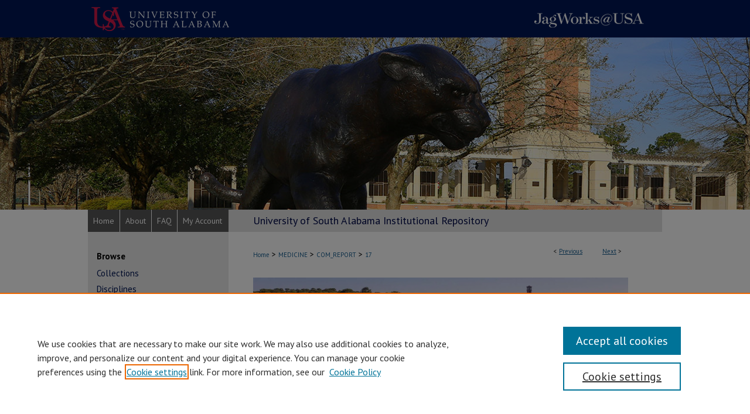

--- FILE ---
content_type: text/html; charset=UTF-8
request_url: https://jagworks.southalabama.edu/com_report/17/
body_size: 9584
content:

<!DOCTYPE html>
<html lang="en">
<head><!-- inj yui3-seed: --><script type='text/javascript' src='//cdnjs.cloudflare.com/ajax/libs/yui/3.6.0/yui/yui-min.js'></script><script type='text/javascript' src='//ajax.googleapis.com/ajax/libs/jquery/1.10.2/jquery.min.js'></script><!-- Adobe Analytics --><script type='text/javascript' src='https://assets.adobedtm.com/4a848ae9611a/d0e96722185b/launch-d525bb0064d8.min.js'></script><script type='text/javascript' src=/assets/nr_browser_production.js></script>

<!-- def.1 -->
<meta charset="utf-8">
<meta name="viewport" content="width=device-width">
<title>
"University of South Alabama College of Medicine Annual Report for 2009" by College of Medicine
 </title>


<!-- FILE article_meta-tags.inc --><!-- FILE: /srv/sequoia/main/data/assets/site/article_meta-tags.inc -->
<meta itemprop="name" content="University of South Alabama College of Medicine Annual Report for 2009-2010">
<meta property="og:title" content="University of South Alabama College of Medicine Annual Report for 2009-2010">
<meta name="twitter:title" content="University of South Alabama College of Medicine Annual Report for 2009-2010">
<meta property="article:author" content="College of Medicine">
<meta name="author" content="College of Medicine">
<meta name="robots" content="noodp, noydir">
<meta name="description" content="The Annual Report of the USA College of Medicine highlights the achievements of faculty, students, residents, and staff in teaching, research, patient care, and community service during the 2009-2010 academic year.">
<meta itemprop="description" content="The Annual Report of the USA College of Medicine highlights the achievements of faculty, students, residents, and staff in teaching, research, patient care, and community service during the 2009-2010 academic year.">
<meta name="twitter:description" content="The Annual Report of the USA College of Medicine highlights the achievements of faculty, students, residents, and staff in teaching, research, patient care, and community service during the 2009-2010 academic year.">
<meta property="og:description" content="The Annual Report of the USA College of Medicine highlights the achievements of faculty, students, residents, and staff in teaching, research, patient care, and community service during the 2009-2010 academic year.">
<meta name="keywords" content="USA College of Medicine, 2009 Annual Report">
<meta itemprop="image" content="https://jagworks.southalabama.edu/com_report/1016/preview.jpg">
<meta name="twitter:image:src" content="https://jagworks.southalabama.edu/com_report/1016/preview.jpg">
<meta property="og:image" content="https://jagworks.southalabama.edu/com_report/1016/preview.jpg">
<meta property="og:image:alt" content="Cover image for University of South Alabama College of Medicine Annual Report for 2009-2010">
<meta name="bepress_citation_author" content="Medicine, College of">
<meta name="bepress_citation_author_institution" content="University of South Alabama">
<meta name="bepress_citation_title" content="University of South Alabama College of Medicine Annual Report for 2009-2010">
<meta name="bepress_citation_date" content="2009">
<!-- FILE: /srv/sequoia/main/data/assets/site/ir_download_link.inc -->
<!-- FILE: /srv/sequoia/main/data/assets/site/article_meta-tags.inc (cont) -->
<meta name="bepress_citation_pdf_url" content="https://jagworks.southalabama.edu/cgi/viewcontent.cgi?article=1016&amp;context=com_report">
<meta name="bepress_citation_abstract_html_url" content="https://jagworks.southalabama.edu/com_report/17">
<meta name="bepress_citation_online_date" content="2023/7/17">
<meta name="viewport" content="width=device-width">
<!-- Additional Twitter data -->
<meta name="twitter:card" content="summary">
<!-- Additional Open Graph data -->
<meta property="og:type" content="article">
<meta property="og:url" content="https://jagworks.southalabama.edu/com_report/17">
<meta property="og:site_name" content="JagWorks@USA">


<!-- Amplitude -->
<script type="text/javascript">
(function(e,t){var n=e.amplitude||{_q:[],_iq:{}};var r=t.createElement("script")
;r.type="text/javascript";r.async=true
;r.src="https://cdn.amplitude.com/libs/amplitude-4.5.2-min.gz.js"
;r.integrity="5ceGNbvkytO+PTI82JRl6GwJjVCw6k79kP4le5L5/m0Zny1P7taAF6YVvC4z4Pgj"
;r.onload=function(){if(e.amplitude.runQueuedFunctions){
e.amplitude.runQueuedFunctions()}else{
console.log("[Amplitude] Error: could not load SDK")}}
;var i=t.getElementsByTagName("script")[0];i.parentNode.insertBefore(r,i)
;function s(e,t){e.prototype[t]=function(){
this._q.push([t].concat(Array.prototype.slice.call(arguments,0)));return this}}
var o=function(){this._q=[];return this}
;var a=["add","append","clearAll","prepend","set","setOnce","unset"]
;for(var u=0;u<a.length;u++){s(o,a[u])}n.Identify=o;var c=function(){this._q=[]
;return this}
;var l=["setProductId","setQuantity","setPrice","setRevenueType","setEventProperties"]
;for(var p=0;p<l.length;p++){s(c,l[p])}n.Revenue=c
;var d=["init","logEvent","logRevenue","setUserId","setUserProperties","setOptOut","setVersionName","setDomain","setDeviceId","setGlobalUserProperties","identify","clearUserProperties","setGroup","logRevenueV2","regenerateDeviceId","groupIdentify","logEventWithTimestamp","logEventWithGroups","setSessionId","resetSessionId"]
;function v(e){function t(t){e[t]=function(){
e._q.push([t].concat(Array.prototype.slice.call(arguments,0)))}}
for(var n=0;n<d.length;n++){t(d[n])}}v(n);n.getInstance=function(e){
e=(!e||e.length===0?"$default_instance":e).toLowerCase()
;if(!n._iq.hasOwnProperty(e)){n._iq[e]={_q:[]};v(n._iq[e])}return n._iq[e]}
;e.amplitude=n})(window,document);

amplitude.getInstance().init("1d890e80ea7a0ccc43c2b06438458f50");
</script>

<!-- FILE: article_meta-tags.inc (cont) -->
<meta name="bepress_is_article_cover_page" content="1">


<!-- sh.1 -->
<link rel="stylesheet" href="/ir-style.css" type="text/css" media="screen">
<link rel="stylesheet" href="/ir-custom.css" type="text/css" media="screen">
<link rel="stylesheet" href="../ir-custom.css" type="text/css" media="screen">
<link rel="stylesheet" href="/assets/styles/ir-book.css" type="text/css" media="screen">
<link rel="stylesheet" href="/ir-local.css" type="text/css" media="screen">
<link rel="stylesheet" href="../ir-local.css" type="text/css" media="screen">
<link rel="stylesheet" href="/ir-print.css" type="text/css" media="print">
<link type="text/css" rel="stylesheet" href="/assets/floatbox/floatbox.css">
<link rel="alternate" type="application/rss+xml" title="Site Feed" href="/recent.rss">
<link rel="shortcut icon" href="/favicon.ico" type="image/x-icon">
<!--[if IE]>
<link rel="stylesheet" href="/ir-ie.css" type="text/css" media="screen">
<![endif]-->

<!-- JS -->
<script type="text/javascript" src="/assets/scripts/yui-init.pack.js"></script>
<script type="text/javascript" src="/assets/scripts/GalleryControlYUI.pack.js"></script>
<script type="text/javascript" src="/assets/scripts/BackMonitorYUI.pack.js"></script>
<script type="text/javascript" src="/assets/scripts/gallery-init.pack.js"></script>
<script type="text/javascript" src="/assets/footnoteLinks.js"></script>

<!-- end sh.1 -->




<script type="text/javascript">var pageData = {"page":{"environment":"prod","productName":"bpdg","language":"en","name":"ir_book:article","businessUnit":"els:rp:st"},"visitor":{}};</script>

</head>
<body id="geo-series">
<!-- FILE /srv/sequoia/main/data/jagworks.southalabama.edu/assets/header.pregen --><!-- FILE: /srv/sequoia/main/data/assets/site/mobile_nav.inc --><!--[if !IE]>-->
<script src="/assets/scripts/dc-mobile/dc-responsive-nav.js"></script>

<header id="mobile-nav" class="nav-down device-fixed-height" style="visibility: hidden;">
  
  
  <nav class="nav-collapse">
    <ul>
      <li class="menu-item active device-fixed-width"><a href="https://jagworks.southalabama.edu" title="Home" data-scroll >Home</a></li>
      <li class="menu-item device-fixed-width"><a href="https://jagworks.southalabama.edu/do/search/advanced/" title="Search" data-scroll ><i class="icon-search"></i> Search</a></li>
      <li class="menu-item device-fixed-width"><a href="https://jagworks.southalabama.edu/communities.html" title="Browse" data-scroll >Browse Collections</a></li>
      <li class="menu-item device-fixed-width"><a href="/cgi/myaccount.cgi?context=com_report" title="My Account" data-scroll >My Account</a></li>
      <li class="menu-item device-fixed-width"><a href="https://jagworks.southalabama.edu/about.html" title="About" data-scroll >About</a></li>
      <li class="menu-item device-fixed-width"><a href="https://network.bepress.com" title="Digital Commons Network" data-scroll ><img width="16" height="16" alt="DC Network" style="vertical-align:top;" src="/assets/md5images/8e240588cf8cd3a028768d4294acd7d3.png"> Digital Commons Network™</a></li>
    </ul>
  </nav>
</header>

<script src="/assets/scripts/dc-mobile/dc-mobile-nav.js"></script>
<!--<![endif]-->
<!-- FILE: /srv/sequoia/main/data/jagworks.southalabama.edu/assets/header.pregen (cont) -->



<div id="southalabama">
	<div id="container">
		<a href="#main" class="skiplink" accesskey="2" >Skip to main content</a>

					
			<div id="header">
				<a href="https://jagworks.southalabama.edu" id="banner_link" title="JagWorks@USA" >
					<img id="banner_image" alt="JagWorks@USA" width='980' height='358' src="/assets/md5images/f8237aec8a0a4e3511827ce9c5ba92e5.png">
				</a>	
				
					<a href="https://www.southalabama.edu/" id="logo_link" title="University of South Alabama" >
						<img id="logo_image" alt="University of South Alabama" width='267' height='64' src="/assets/md5images/8f6d28db45236cab2c1a9bd469afadda.png">
					</a>	
				
			</div>
					
			<div id="navigation">
				<!-- FILE: /srv/sequoia/main/data/jagworks.southalabama.edu/assets/ir_navigation.inc -->
<div id="tabs"><ul><li id="tabone"><a href="https://jagworks.southalabama.edu" title="Home" ><span>Home</span></a></li><li id="tabtwo"><a href="https://jagworks.southalabama.edu/about.html" title="About" ><span>About</span></a></li><li id="tabthree"><a href="https://jagworks.southalabama.edu/faq.html" title="FAQ" ><span>FAQ</span></a></li><li id="tabfour"><a href="https://jagworks.southalabama.edu/cgi/myaccount.cgi?context=com_report" title="My Account" ><span>My Account</span></a></li></ul></div>
<div id="nav-tagline">
	University of South Alabama Institutional Repository
</div>



<!-- FILE: /srv/sequoia/main/data/jagworks.southalabama.edu/assets/header.pregen (cont) -->
			</div>
		

		<div id="wrapper">
			<div id="content">
				<div id="main" class="text">



<div id="ir-book" class="left">

<script type="text/javascript" src="/assets/floatbox/floatbox.js"></script>  
<!-- FILE: /srv/sequoia/main/data/assets/site/article_pager.inc -->

<div id="breadcrumb"><ul id="pager">

                
                 
<li>&lt; <a href="https://jagworks.southalabama.edu/com_report/18" class="ignore" >Previous</a></li>
        
        
        

                
                 
<li><a href="https://jagworks.southalabama.edu/com_report/16" class="ignore" >Next</a> &gt;</li>
        
        
        
<li>&nbsp;</li></ul><div class="crumbs"><!-- FILE: /srv/sequoia/main/data/assets/site/ir_breadcrumb.inc -->

<div class="crumbs" role="navigation" aria-label="Breadcrumb">
	<p>
	
	
			<a href="https://jagworks.southalabama.edu" class="ignore" >Home</a>
	
	
	
	
	
	
	
	
	
	
	 <span aria-hidden="true">&gt;</span> 
		<a href="https://jagworks.southalabama.edu/medicine" class="ignore" >MEDICINE</a>
	
	
	
	
	
	
	 <span aria-hidden="true">&gt;</span> 
		<a href="https://jagworks.southalabama.edu/com_report" class="ignore" >COM_REPORT</a>
	
	
	
	
	
	 <span aria-hidden="true">&gt;</span> 
		<a href="https://jagworks.southalabama.edu/com_report/17" class="ignore" aria-current="page" >17</a>
	
	
	
	</p>
</div>


<!-- FILE: /srv/sequoia/main/data/assets/site/article_pager.inc (cont) --></div>
</div>
<!-- FILE: /srv/sequoia/main/data/assets/site/ir_book/article/index.html (cont) -->
<!-- FILE: /srv/sequoia/main/data/assets/site/ir_book/article/article_info.inc --><!-- FILE: /srv/sequoia/main/data/assets/site/openurl.inc -->

























<!-- FILE: /srv/sequoia/main/data/assets/site/ir_book/article/article_info.inc (cont) -->
<!-- FILE: /srv/sequoia/main/data/assets/site/ir_download_link.inc -->









	
	
	
    
    
    
	
		
		
		
	
	
	
	
	
	

<!-- FILE: /srv/sequoia/main/data/assets/site/ir_book/article/article_info.inc (cont) -->
<!-- FILE: /srv/sequoia/main/data/assets/site/ir_book/article/ir_article_header.inc -->


<div id="series-header">
<!-- FILE: /srv/sequoia/main/data/assets/site/ir_book/ir_series_logo.inc -->



 






	
	
	
	
	
	
		
			<div id="community-logo">
				
				
					
					
						<img alt="Frederick P. Whiddon College of Medicine" style="height:auto;width:640px;" class="ignore" width='1648' height='500' src="../../assets/md5images/e425b0858c9f4626bc6db240ea38d602.png">
					
				
			</div>
		
	
<!-- FILE: /srv/sequoia/main/data/assets/site/ir_book/article/ir_article_header.inc (cont) --><h2 id="series-title"><a href="https://jagworks.southalabama.edu/com_report" >COM Annual Reports</a></h2></div>
<div style="clear: both">&nbsp;</div>

<div id="sub">
<div id="alpha">
<div id="mbl-cover">
	
		<a id="cover" href="https://jagworks.southalabama.edu/cgi/viewcontent.cgi?article=1016&amp;context=com_report" title="COM Annual Reports: University of South Alabama College of Medicine Annual Report for 2009-2010" target="_blank" >
			<img src="https://jagworks.southalabama.edu/com_report/1016/thumbnail.jpg" alt="University of South Alabama College of Medicine Annual Report for 2009-2010" class="cover">
		</a>
	
	
</div><!-- FILE: /srv/sequoia/main/data/assets/site/ir_book/article/article_info.inc (cont) --><div id='title' class='element'>
<h1><a href='https://jagworks.southalabama.edu/cgi/viewcontent.cgi?article=1016&amp;context=com_report'>University of South Alabama College of Medicine Annual Report for 2009-2010</a></h1>
</div>
<div class='clear'></div>
<div id='authors' class='element'>
<h2 class='visually-hidden'>Authors</h2>
<p class="author"><a href='https://jagworks.southalabama.edu/do/search/?q=author%3A%22College%20of%20Medicine%22&start=0&context=22031178'><strong>College of Medicine</strong>, <em>University of South Alabama</em></a><br />
</p></div>
<div class='clear'></div>
<div id='file_list' class='element'>
<h2 class="field-heading visually-hidden">Files</h2>
<div id="file-list">
    <div id="full-text">
        <a class="btn" id="alpha-pdf" href="https://jagworks.southalabama.edu/cgi/viewcontent.cgi?article=1016&amp;context=com_report" title="PDF (6.3&nbsp;MB) opens in new window" target="_blank"><i class="icon-download-alt"></i> Download</a>

        <p>2022-2023 College of Medicine Annual Report Full Text <span class='size'>(6.3&nbsp;MB)</span></p>
    </div><!-- full-text -->
<div class="files">
    <p><a class="btn btn-small" href="https://jagworks.southalabama.edu/cgi/viewcontent.cgi?filename=0&amp;article=1016&amp;context=com_report&amp;type=additional" title="Download Admissions 2009-2010.pdf">Download</a>
     Admissions 2009-2010.pdf <span class="size">(127&nbsp;KB)</span></p>
    <p><a class="btn btn-small" href="https://jagworks.southalabama.edu/cgi/viewcontent.cgi?filename=1&amp;article=1016&amp;context=com_report&amp;type=additional" title="Download Biochemistry and Molecular Biology 2009-2010.pdf">Download</a>
     Biochemistry and Molecular Biology 2009-2010.pdf <span class="size">(212&nbsp;KB)</span></p>
    <p><a class="btn btn-small" href="https://jagworks.southalabama.edu/cgi/viewcontent.cgi?filename=2&amp;article=1016&amp;context=com_report&amp;type=additional" title="Download Biomedical Library 2009-2010.pdf">Download</a>
     Biomedical Library 2009-2010.pdf <span class="size">(182&nbsp;KB)</span></p>
    <p><a class="btn btn-small" href="https://jagworks.southalabama.edu/cgi/viewcontent.cgi?filename=3&amp;article=1016&amp;context=com_report&amp;type=additional" title="Download Cell Biology and Neurosurgery 2009-2010.pdf">Download</a>
     Cell Biology and Neurosurgery 2009-2010.pdf <span class="size">(204&nbsp;KB)</span></p>
    <p><a class="btn btn-small" href="https://jagworks.southalabama.edu/cgi/viewcontent.cgi?filename=4&amp;article=1016&amp;context=com_report&amp;type=additional" title="Download Comparative Medicine 2009-2010.pdf">Download</a>
     Comparative Medicine 2009-2010.pdf <span class="size">(78&nbsp;KB)</span></p>
    <p><a class="btn btn-small" href="https://jagworks.southalabama.edu/cgi/viewcontent.cgi?filename=5&amp;article=1016&amp;context=com_report&amp;type=additional" title="Download Comprehensive Sickle Cell Center 2009-2010.pdf">Download</a>
     Comprehensive Sickle Cell Center 2009-2010.pdf <span class="size">(129&nbsp;KB)</span></p>
    <p><a class="btn btn-small" href="https://jagworks.southalabama.edu/cgi/viewcontent.cgi?filename=6&amp;article=1016&amp;context=com_report&amp;type=additional" title="Download Development and Alumni Relations 2009-2010.pdf">Download</a>
     Development and Alumni Relations 2009-2010.pdf <span class="size">(76&nbsp;KB)</span></p>
    <p><a class="btn btn-small" href="https://jagworks.southalabama.edu/cgi/viewcontent.cgi?filename=7&amp;article=1016&amp;context=com_report&amp;type=additional" title="Download Emergency Medicine 2009-2010.pdf">Download</a>
     Emergency Medicine 2009-2010.pdf <span class="size">(142&nbsp;KB)</span></p>
    <p><a class="btn btn-small" href="https://jagworks.southalabama.edu/cgi/viewcontent.cgi?filename=8&amp;article=1016&amp;context=com_report&amp;type=additional" title="Download Extramural Support 2009-2010.pdf">Download</a>
     Extramural Support 2009-2010.pdf <span class="size">(490&nbsp;KB)</span></p>
    <p><a class="btn btn-small" href="https://jagworks.southalabama.edu/cgi/viewcontent.cgi?filename=9&amp;article=1016&amp;context=com_report&amp;type=additional" title="Download Family Medicine 2009-2010.pdf">Download</a>
     Family Medicine 2009-2010.pdf <span class="size">(76&nbsp;KB)</span></p>
    <p><a class="btn btn-small" href="https://jagworks.southalabama.edu/cgi/viewcontent.cgi?filename=10&amp;article=1016&amp;context=com_report&amp;type=additional" title="Download Graduate Program in Basic Medical Sciences 2009-2010.pdf">Download</a>
     Graduate Program in Basic Medical Sciences 2009-2010.pdf <span class="size">(105&nbsp;KB)</span></p>
    <p><a class="btn btn-small" href="https://jagworks.southalabama.edu/cgi/viewcontent.cgi?filename=11&amp;article=1016&amp;context=com_report&amp;type=additional" title="Download Healthy Communities 2009-2010.pdf">Download</a>
     Healthy Communities 2009-2010.pdf <span class="size">(618&nbsp;KB)</span></p>
    <p><a class="btn btn-small" href="https://jagworks.southalabama.edu/cgi/viewcontent.cgi?filename=12&amp;article=1016&amp;context=com_report&amp;type=additional" title="Download Internal Medicine 2009-2010.pdf">Download</a>
     Internal Medicine 2009-2010.pdf <span class="size">(649&nbsp;KB)</span></p>
    <p><a class="btn btn-small" href="https://jagworks.southalabama.edu/cgi/viewcontent.cgi?filename=13&amp;article=1016&amp;context=com_report&amp;type=additional" title="Download Lung Biology 2009-2010.pdf">Download</a>
     Lung Biology 2009-2010.pdf <span class="size">(191&nbsp;KB)</span></p>
    <p><a class="btn btn-small" href="https://jagworks.southalabama.edu/cgi/viewcontent.cgi?filename=14&amp;article=1016&amp;context=com_report&amp;type=additional" title="Download Medical Student Summer Research Program 2009-2010.pdf">Download</a>
     Medical Student Summer Research Program 2009-2010.pdf <span class="size">(108&nbsp;KB)</span></p>
    <p><a class="btn btn-small" href="https://jagworks.southalabama.edu/cgi/viewcontent.cgi?filename=15&amp;article=1016&amp;context=com_report&amp;type=additional" title="Download Microbiology and Immunology 2009-2010.pdf">Download</a>
     Microbiology and Immunology 2009-2010.pdf <span class="size">(165&nbsp;KB)</span></p>
    <p><a class="btn btn-small" href="https://jagworks.southalabama.edu/cgi/viewcontent.cgi?filename=16&amp;article=1016&amp;context=com_report&amp;type=additional" title="Download Neurology 2009-2010.pdf">Download</a>
     Neurology 2009-2010.pdf <span class="size">(147&nbsp;KB)</span></p>
    <p><a class="btn btn-small" href="https://jagworks.southalabama.edu/cgi/viewcontent.cgi?filename=17&amp;article=1016&amp;context=com_report&amp;type=additional" title="Download Neurosurgery 2009-2010.pdf">Download</a>
     Neurosurgery 2009-2010.pdf <span class="size">(42&nbsp;KB)</span></p>
    <p><a class="btn btn-small" href="https://jagworks.southalabama.edu/cgi/viewcontent.cgi?filename=18&amp;article=1016&amp;context=com_report&amp;type=additional" title="Download Obstetrics and Gynecology 2009-2010.pdf">Download</a>
     Obstetrics and Gynecology 2009-2010.pdf <span class="size">(239&nbsp;KB)</span></p>
    <p><a class="btn btn-small" href="https://jagworks.southalabama.edu/cgi/viewcontent.cgi?filename=19&amp;article=1016&amp;context=com_report&amp;type=additional" title="Download Orthopaedic Surgery 2009-2010.pdf">Download</a>
     Orthopaedic Surgery 2009-2010.pdf <span class="size">(131&nbsp;KB)</span></p>
    <p><a class="btn btn-small" href="https://jagworks.southalabama.edu/cgi/viewcontent.cgi?filename=20&amp;article=1016&amp;context=com_report&amp;type=additional" title="Download Pathology 2009-2010.pdf">Download</a>
     Pathology 2009-2010.pdf <span class="size">(155&nbsp;KB)</span></p>
    <p><a class="btn btn-small" href="https://jagworks.southalabama.edu/cgi/viewcontent.cgi?filename=21&amp;article=1016&amp;context=com_report&amp;type=additional" title="Download Pediatrics 2009-2010.pdf">Download</a>
     Pediatrics 2009-2010.pdf <span class="size">(433&nbsp;KB)</span></p>
    <p><a class="btn btn-small" href="https://jagworks.southalabama.edu/cgi/viewcontent.cgi?filename=22&amp;article=1016&amp;context=com_report&amp;type=additional" title="Download Pharmacology 2009-2010.pdf">Download</a>
     Pharmacology 2009-2010.pdf <span class="size">(563&nbsp;KB)</span></p>
    <p><a class="btn btn-small" href="https://jagworks.southalabama.edu/cgi/viewcontent.cgi?filename=23&amp;article=1016&amp;context=com_report&amp;type=additional" title="Download Physiology 2009-2010.pdf">Download</a>
     Physiology 2009-2010.pdf <span class="size">(154&nbsp;KB)</span></p>
    <p><a class="btn btn-small" href="https://jagworks.southalabama.edu/cgi/viewcontent.cgi?filename=24&amp;article=1016&amp;context=com_report&amp;type=additional" title="Download Psychiatry 2009-2010.pdf">Download</a>
     Psychiatry 2009-2010.pdf <span class="size">(79&nbsp;KB)</span></p>
    <p><a class="btn btn-small" href="https://jagworks.southalabama.edu/cgi/viewcontent.cgi?filename=25&amp;article=1016&amp;context=com_report&amp;type=additional" title="Download Radiology 2009-2010.pdf">Download</a>
     Radiology 2009-2010.pdf <span class="size">(99&nbsp;KB)</span></p>
    <p><a class="btn btn-small" href="https://jagworks.southalabama.edu/cgi/viewcontent.cgi?filename=26&amp;article=1016&amp;context=com_report&amp;type=additional" title="Download Strategic Innovation 2009-2010.pdf">Download</a>
     Strategic Innovation 2009-2010.pdf <span class="size">(182&nbsp;KB)</span></p>
    <p><a class="btn btn-small" href="https://jagworks.southalabama.edu/cgi/viewcontent.cgi?filename=27&amp;article=1016&amp;context=com_report&amp;type=additional" title="Download Student Affairs 2009-2010.pdf">Download</a>
     Student Affairs 2009-2010.pdf <span class="size">(391&nbsp;KB)</span></p>
    <p><a class="btn btn-small" href="https://jagworks.southalabama.edu/cgi/viewcontent.cgi?filename=28&amp;article=1016&amp;context=com_report&amp;type=additional" title="Download Surgery 2009-2010.pdf">Download</a>
     Surgery 2009-2010.pdf <span class="size">(377&nbsp;KB)</span></p>
</div><!-- files -->
</div><!-- file-list -->
</div>
<div class='clear'></div>
<div id='abstract' class='element'>
<h2 class='field-heading'>Description</h2>
<p>The Annual Report of the USA College of Medicine highlights the achievements of faculty, students, residents, and staff in teaching, research, patient care, and community service during the 2009-2010 academic year.</p>
</div>
<div class='clear'></div>
<div id='publication_date' class='element'>
<h2 class='field-heading'>Publication Date</h2>
<p>2009</p>
</div>
<div class='clear'></div>
<div id='city' class='element'>
<h2 class='field-heading'>City</h2>
<p>Mobile</p>
</div>
<div class='clear'></div>
<div id='keywords' class='element'>
<h2 class='field-heading'>Keywords</h2>
<p>USA College of Medicine, 2009 Annual Report</p>
</div>
<div class='clear'></div>
<div id='bp_categories' class='element'>
<h2 class='field-heading'>Disciplines</h2>
<p>Medicine and Health Sciences</p>
</div>
<div class='clear'></div>
<div id='recommended_citation' class='element'>
<h2 class='field-heading'>Recommended Citation</h2>
<!-- FILE: /srv/sequoia/main/data/assets/site/ir_book/ir_citation.inc --><p>
    Medicine, College of, "University of South Alabama College of Medicine Annual Report for 2009-2010" (2009). <em>COM Annual Reports</em>.  17.
    <br>
    
    
        https://jagworks.southalabama.edu/com_report/17
    
</p>
<!-- FILE: /srv/sequoia/main/data/assets/site/ir_book/article/article_info.inc (cont) --></div>
<div class='clear'></div>
</div>
    </div>
    <div id='beta_7-3'>
<!-- FILE: /srv/sequoia/main/data/assets/site/info_box_7_3.inc --><!-- FILE: /srv/sequoia/main/data/assets/site/openurl.inc -->

























<!-- FILE: /srv/sequoia/main/data/assets/site/info_box_7_3.inc (cont) -->
<!-- FILE: /srv/sequoia/main/data/assets/site/ir_download_link.inc -->









	
	
	
    
    
    
	
		
		
		
	
	
	
	
	
	

<!-- FILE: /srv/sequoia/main/data/assets/site/info_box_7_3.inc (cont) -->

	<!-- FILE: /srv/sequoia/main/data/assets/site/info_box_book_image.inc --><div id="cover-img" class="aside">
	<img src="https://jagworks.southalabama.edu/com_report/1016/thumbnail.jpg" alt="University of South Alabama College of Medicine Annual Report for 2009-2010" class="cover"> 
</div>
<!-- FILE: /srv/sequoia/main/data/assets/site/info_box_7_3.inc (cont) -->
	<!-- FILE: /srv/sequoia/main/data/assets/site/info_box_book_buy.inc -->
<!-- FILE: /srv/sequoia/main/data/assets/site/info_box_7_3.inc (cont) -->


<!-- FILE: /srv/sequoia/main/data/assets/site/info_box_custom_upper.inc -->
<!-- FILE: /srv/sequoia/main/data/assets/site/info_box_7_3.inc (cont) -->
<!-- FILE: /srv/sequoia/main/data/assets/site/info_box_openurl.inc -->
<!-- FILE: /srv/sequoia/main/data/assets/site/info_box_7_3.inc (cont) -->

<!-- FILE: /srv/sequoia/main/data/assets/site/info_box_article_metrics.inc -->






<div id="article-stats" class="aside hidden">

    <p class="article-downloads-wrapper hidden"><span id="article-downloads"></span> DOWNLOADS</p>
    <p class="article-stats-date hidden">Since July 17, 2023</p>

    <p class="article-plum-metrics">
        <a href="https://plu.mx/plum/a/?repo_url=https://jagworks.southalabama.edu/com_report/17" class="plumx-plum-print-popup plum-bigben-theme" data-badge="true" data-hide-when-empty="true" ></a>
    </p>
</div>
<script type="text/javascript" src="//cdn.plu.mx/widget-popup.js"></script>



<!-- Article Download Counts -->
<script type="text/javascript" src="/assets/scripts/article-downloads.pack.js"></script>
<script type="text/javascript">
    insertDownloads(35832115);
</script>


<!-- Add border to Plum badge & download counts when visible -->
<script>
// bind to event when PlumX widget loads
jQuery('body').bind('plum:widget-load', function(e){
// if Plum badge is visible
  if (jQuery('.PlumX-Popup').length) {
// remove 'hidden' class
  jQuery('#article-stats').removeClass('hidden');
  jQuery('.article-stats-date').addClass('plum-border');
  }
});
// bind to event when page loads
jQuery(window).bind('load',function(e){
// if DC downloads are visible
  if (jQuery('#article-downloads').text().length > 0) {
// add border to aside
  jQuery('#article-stats').removeClass('hidden');
  }
});
</script>

<!-- Amplitude Event Tracking -->


<script>
$(function() {

  // This is the handler for Plum popup engagement on mouseover
  $("#article-stats").on("mouseover", "a.plx-wrapping-print-link", function(event) {
    // Send the event to Amplitude
    amplitude.getInstance().logEvent("plumPopupMouseover");
  });

  // This is the handler for Plum badge and 'see details' link clickthrough
  $("#article-stats").on("click", "div.ppp-container.ppp-small.ppp-badge", function(event) {
    // Send the event to Amplitude
    amplitude.getInstance().logEvent("plumDetailsClick");
  });

  // This is the handler for AddThis link clickthrough
  $(".addthis_toolbox").on("click", "a", function(event) {
    // Send the event to Amplitude
    amplitude.getInstance().logEvent("addThisClick");
  });

  // This is the handler for AddThis link clickthrough
  $(".aside.download-button").on("click", "a", function(event) {
    // Send the event to Amplitude
    amplitude.getInstance().logEvent("downloadClick");
  });

});
</script>




<!-- Adobe Analytics: Download Click Tracker -->
<script>

$(function() {

  // Download button click event tracker for PDFs
  $(".aside.download-button").on("click", "a#pdf", function(event) {
    pageDataTracker.trackEvent('navigationClick', {
      link: {
          location: 'aside download-button',
          name: 'pdf'
      }
    });
  });

  // Download button click event tracker for native files
  $(".aside.download-button").on("click", "a#native", function(event) {
    pageDataTracker.trackEvent('navigationClick', {
        link: {
            location: 'aside download-button',
            name: 'native'
        }
     });
  });

});

</script>
<!-- FILE: /srv/sequoia/main/data/assets/site/info_box_7_3.inc (cont) -->



	<!-- FILE: /srv/sequoia/main/data/assets/site/info_box_disciplines.inc -->




	





	<div id="beta-disciplines" class="aside">
		<h4>Included in</h4>
	<p>
		
				
					<a href="https://network.bepress.com/hgg/discipline/648" title="Medicine and Health Sciences Commons" >Medicine and Health Sciences Commons</a>
				
				
			
		
	</p>
	</div>



<!-- FILE: /srv/sequoia/main/data/assets/site/info_box_7_3.inc (cont) -->

<!-- FILE: /srv/sequoia/main/data/assets/site/bookmark_widget.inc -->

<div id="share" class="aside">
<h2>Share</h2>
	
	<div class="a2a_kit a2a_kit_size_24 a2a_default_style">
    	<a class="a2a_button_facebook"></a>
    	<a class="a2a_button_linkedin"></a>
		<a class="a2a_button_whatsapp"></a>
		<a class="a2a_button_email"></a>
    	<a class="a2a_dd"></a>
    	<script async src="https://static.addtoany.com/menu/page.js"></script>
	</div>
</div>

<!-- FILE: /srv/sequoia/main/data/assets/site/info_box_7_3.inc (cont) -->
<!-- FILE: /srv/sequoia/main/data/assets/site/info_box_geolocate.inc --><!-- FILE: /srv/sequoia/main/data/assets/site/ir_geolocate_enabled_and_displayed.inc -->

<!-- FILE: /srv/sequoia/main/data/assets/site/info_box_geolocate.inc (cont) -->

<!-- FILE: /srv/sequoia/main/data/assets/site/info_box_7_3.inc (cont) -->

	<!-- FILE: /srv/sequoia/main/data/assets/site/zotero_coins.inc -->

<span class="Z3988" title="ctx_ver=Z39.88-2004&amp;rft_val_fmt=info%3Aofi%2Ffmt%3Akev%3Amtx%3Ajournal&amp;rft_id=https%3A%2F%2Fjagworks.southalabama.edu%2Fcom_report%2F17&amp;rft.atitle=University%20of%20South%20Alabama%20College%20of%20Medicine%20Annual%20Report%20for%202009-2010&amp;rft.aufirst=College&amp;rft.aulast=Medicine&amp;rft.jtitle=COM%20Annual%20Reports&amp;rft.date=2009-01-01">COinS</span>
<!-- FILE: /srv/sequoia/main/data/assets/site/info_box_7_3.inc (cont) -->

<!-- FILE: /srv/sequoia/main/data/assets/site/info_box_custom_lower.inc -->
<!-- FILE: /srv/sequoia/main/data/assets/site/info_box_7_3.inc (cont) -->
<!-- FILE: /srv/sequoia/main/data/assets/site/ir_book/article/article_info.inc (cont) --></div>

<div class='clear'>&nbsp;</div>
<!-- FILE: /srv/sequoia/main/data/assets/site/ir_book/article/ir_article_custom_fields.inc -->


<!-- FILE: /srv/sequoia/main/data/assets/site/ir_book/article/article_info.inc (cont) -->

	<!-- FILE: /srv/sequoia/main/data/assets/site/ir_display_pdf.inc -->





<div class='clear'>&nbsp;</div>
<div id="display-pdf">
   <object type='application/pdf' data='https://jagworks.southalabama.edu/cgi/viewcontent.cgi?article=1016&amp;context=com_report#toolbar=0&amp;navpanes=0&amp;scrollbar=1' width='660' height='460'>
      <div id="message">
<p>To view the content in your browser, please <a href="https://get.adobe.com/reader/" title="Adobe - Adobe Reader download" >download Adobe Reader</a> or, alternately, <br>
you may <a href="https://jagworks.southalabama.edu/cgi/viewcontent.cgi?article=1016&amp;context=com_report" >Download</a> the file to your hard drive.</p>

 <p> NOTE: The latest versions of Adobe Reader do not support viewing <acronym title="Portable Document Format">PDF</acronym> files within Firefox on Mac OS and if you are using a modern (Intel) Mac, there is no official plugin for viewing <acronym title="Portable Document Format">PDF</acronym> files within the browser window.  </p>
   </object>
</div>
<div class='clear'>&nbsp;</div>




<!-- FILE: /srv/sequoia/main/data/assets/site/ir_book/article/article_info.inc (cont) -->

<!-- FILE: /srv/sequoia/main/data/assets/site/ir_book/article/index.html (cont) -->
</div> <!-- Close ir-book container -->
<!-- FILE /srv/sequoia/main/data/assets/site/footer.pregen --></div>
	<div class="verticalalign">&nbsp;</div>
	<div class="clear">&nbsp;</div>

</div>

	<div id="sidebar" role="complementary">
	<!-- FILE: /srv/sequoia/main/data/assets/site/ir_sidebar_7_8.inc -->



	<!-- FILE: /srv/sequoia/main/data/assets/site/ir_sidebar_sort_bsa.inc --><!-- FILE: /srv/sequoia/main/data/assets/site/ir_sidebar_custom_upper_7_8.inc -->

<!-- FILE: /srv/sequoia/main/data/assets/site/ir_sidebar_sort_bsa.inc (cont) -->
<!-- FILE: /srv/sequoia/main/data/assets/site/ir_sidebar_browse.inc --><h2>Browse</h2>
<ul id="side-browse">


<li class="collections"><a href="https://jagworks.southalabama.edu/communities.html" title="Browse by Collections" >Collections</a></li>
<li class="discipline-browser"><a href="https://jagworks.southalabama.edu/do/discipline_browser/disciplines" title="Browse by Disciplines" >Disciplines</a></li>
<li class="author"><a href="https://jagworks.southalabama.edu/authors.html" title="Browse by Author" >Authors</a></li>


</ul>
<!-- FILE: /srv/sequoia/main/data/assets/site/ir_sidebar_sort_bsa.inc (cont) -->
<!-- FILE: /srv/sequoia/main/data/assets/site/ir_sidebar_custom_middle_7_8.inc --><!-- FILE: /srv/sequoia/main/data/assets/site/ir_sidebar_sort_bsa.inc (cont) -->
<!-- FILE: /srv/sequoia/main/data/assets/site/ir_sidebar_search_7_8.inc --><h2>Search</h2>


	
<form method='get' action='https://jagworks.southalabama.edu/do/search/' id="sidebar-search">
	<label for="search" accesskey="4">
		Enter search terms:
	</label>
		<div>
			<span class="border">
				<input type="text" name='q' class="search" id="search">
			</span> 
			<input type="submit" value="Search" class="searchbutton" style="font-size:11px;">
		</div>
	<label for="context" class="visually-hidden">
		Select context to search:
	</label> 
		<div>
			<span class="border">
				<select name="fq" id="context">
					
					
					
						<option value='virtual_ancestor_link:"https://jagworks.southalabama.edu/com_report"'>in this collection</option>
					
					
					<option value='virtual_ancestor_link:"https://jagworks.southalabama.edu"'>in this repository</option>
					<option value='virtual_ancestor_link:"http:/"'>across all repositories</option>
				</select>
			</span>
		</div>
</form>

<p class="advanced">
	
	
		<a href="https://jagworks.southalabama.edu/do/search/advanced/?fq=virtual_ancestor_link:%22https://jagworks.southalabama.edu/com_report%22" >
			Advanced Search
		</a>
	
</p>
<!-- FILE: /srv/sequoia/main/data/assets/site/ir_sidebar_sort_bsa.inc (cont) -->
<!-- FILE: /srv/sequoia/main/data/assets/site/ir_sidebar_notify_7_8.inc -->


	<ul id="side-notify">
		<li class="notify">
			<a href="https://jagworks.southalabama.edu/com_report/announcements.html" title="Email or RSS Notifications" >
				Notify me via email or <acronym title="Really Simple Syndication">RSS</acronym>
			</a>
		</li>
	</ul>



<!-- FILE: /srv/sequoia/main/data/assets/site/urc_badge.inc -->






<!-- FILE: /srv/sequoia/main/data/assets/site/ir_sidebar_notify_7_8.inc (cont) -->

<!-- FILE: /srv/sequoia/main/data/assets/site/ir_sidebar_sort_bsa.inc (cont) -->
<!-- FILE: /srv/sequoia/main/data/assets/site/ir_sidebar_author_7_8.inc --><h2>Author Corner</h2>






	<ul id="side-author">
		<li class="faq">
			<a href="https://jagworks.southalabama.edu/faq.html" title="Author FAQ" >
				Author FAQ
			</a>
		</li>
		
		
		
	</ul>


<!-- FILE: /srv/sequoia/main/data/assets/site/ir_sidebar_sort_bsa.inc (cont) -->
<!-- FILE: /srv/sequoia/main/data/jagworks.southalabama.edu/assets/ir_sidebar_custom_lower_7_8.inc --><!-- FILE: /srv/sequoia/main/data/assets/site/ir_sidebar_homepage_links_7_8.inc -->

<!-- FILE: /srv/sequoia/main/data/jagworks.southalabama.edu/assets/ir_sidebar_custom_lower_7_8.inc (cont) -->
	

<div id="sb-custom-lower">
	<h2 class="sb-custom-title">Links</h2>
		<ul class="sb-custom-ul">
			<li class="sb-custom-li">
				<a href="https://www.southalabama.edu/departments/library/jagworks.html" >
					Contact Us
				</a>
			</li>
			<li class="sb-custom-li">
				<a href="https://teachingcommons.us/" >
					Teaching Commons
				</a>
			</li>
		</ul>
</div><!-- FILE: /srv/sequoia/main/data/assets/site/ir_sidebar_sort_bsa.inc (cont) -->
<!-- FILE: /srv/sequoia/main/data/assets/site/ir_sidebar_sw_links_7_8.inc -->

	
		
	


	<!-- FILE: /srv/sequoia/main/data/assets/site/ir_sidebar_sort_bsa.inc (cont) -->

<!-- FILE: /srv/sequoia/main/data/assets/site/ir_sidebar_geolocate.inc --><!-- FILE: /srv/sequoia/main/data/assets/site/ir_geolocate_enabled_and_displayed.inc -->

<!-- FILE: /srv/sequoia/main/data/assets/site/ir_sidebar_geolocate.inc (cont) -->

<!-- FILE: /srv/sequoia/main/data/assets/site/ir_sidebar_sort_bsa.inc (cont) -->
<!-- FILE: /srv/sequoia/main/data/assets/site/ir_sidebar_custom_lowest_7_8.inc -->


<!-- FILE: /srv/sequoia/main/data/assets/site/ir_sidebar_sort_bsa.inc (cont) -->
<!-- FILE: /srv/sequoia/main/data/assets/site/ir_sidebar_7_8.inc (cont) -->

<!-- FILE: /srv/sequoia/main/data/assets/site/footer.pregen (cont) -->
	<div class="verticalalign">&nbsp;</div>
	</div>

</div>

<!-- FILE: /srv/sequoia/main/data/jagworks.southalabama.edu/assets/ir_footer_content.inc --><div id="footer">
	
	
	<!-- FILE: /srv/sequoia/main/data/assets/site/ir_bepress_logo.inc --><div id="bepress">

<a href="https://www.elsevier.com/solutions/digital-commons" title="Elsevier - Digital Commons" >
	<em>Elsevier - Digital Commons</em>
</a>

</div>
<!-- FILE: /srv/sequoia/main/data/jagworks.southalabama.edu/assets/ir_footer_content.inc (cont) -->
		<p>
			<a href="https://jagworks.southalabama.edu" title="Home page" accesskey="1" >
					Home
			</a> | 
			<a href="https://jagworks.southalabama.edu/about.html" title="About" >
					About
			</a> | 
			<a href="https://jagworks.southalabama.edu/faq.html" title="FAQ" >
					FAQ
			</a> | 
			<a href="/cgi/myaccount.cgi?context=com_report" title="My Account Page" accesskey="3" >
					My Account
			</a> | 
			<a href="https://jagworks.southalabama.edu/accessibility.html" title="Accessibility Statement" accesskey="0" >
					Accessibility Statement
			</a>
		</p>
		<p>
    			<a class="secondary-link" href="https://www.southalabama.edu/departments/compliance/policylibrary/policy.html?doc=BF45DB18-C48F-4823-9E3D-53342D5E7D67" title="Privacy Policy" >
                                        Privacy
    			</a>
    			<a class="secondary-link" href="http://www.bepress.com/copyright_infringement.html" title="Copyright Policy" >
                                        Copyright
    			</a>	
		</p> 
	
</div>
<!-- FILE: /srv/sequoia/main/data/assets/site/footer.pregen (cont) -->

</div>
</div>

<!-- FILE: /srv/sequoia/main/data/jagworks.southalabama.edu/assets/ir_analytics.inc --><!-- Google tag (gtag.js) --> 
<script async src="https://www.googletagmanager.com/gtag/js?id=G-QJEGW0LND9"></script>  
<script>  
  window.dataLayer = window.dataLayer || [];  
  function gtag(){dataLayer.push(arguments);}  
  gtag('js', new Date());  

  gtag('config', 'G-QJEGW0LND9');  
</script> 
 <!-- FILE: /srv/sequoia/main/data/assets/site/footer.pregen (cont) -->

<script type='text/javascript' src='/assets/scripts/bpbootstrap-20160726.pack.js'></script><script type='text/javascript'>BPBootstrap.init({appendCookie:''})</script></body></html>


--- FILE ---
content_type: text/css
request_url: https://jagworks.southalabama.edu/ir-local.css
body_size: 2732
content:
/* -----------------------------------------------
bepress IR local stylesheet.
Author:   Jami Wardlow
Version: Mar 2021
PLEASE SAVE THIS FILE LOCALLY!
----------------------------------------------- */

/* ---------------- Meta Elements ---------------- */

@import url('https://fonts.googleapis.com/css2?family=PT+Sans:wght@400;700&display=swap');

	/* --- Meta styles and background --- */

body {
	font: normal 14px/1.5 'PT Sans', sans-serif;  /* should be medium except when fitting into a fixed container */
	background: #fff url(assets/md5images/ae9ae469187d35c5c925e6b92275c467.jpg) no-repeat center top;
}

#southalabama { background: url(assets/md5images/2ec0915ef8cb6388433778445a636bc2.gif) repeat-x left bottom; }

/* ---------------- Header ---------------- */

#southalabama #header {
	position: relative;  /* needed for logo positioning */
	height: auto !important; /* !important overrides mbl styling */
	background: transparent;
}

#southalabama #banner_image {
	display: block; /* removes descender of inline element */
	width: 980px; /* not necessary if image is sized correctly */
	height: auto !important;  /* avoids warping improperly sized header image / SUP-19994 */
}

	/* --- Logo --- */

#southalabama #logo_image {
	position: absolute !important; /* !important overrides mbl styling */
	top: 0;
	left: 0;
	width: 27.244898% !important;  /* 267 / 980 */
	height: auto !important; /* !important avoids DC assigning incorrect height to logo image */
}

#southalabama #header a#banner_link:focus img,
#southalabama #header a#logo_link:focus img {
    outline: 2px dotted #d21848;
}

/* ---------------- Navigation ---------------- */

#southalabama #navigation,
#southalabama #navigation #tabs {
	height: 38px;
	/*overflow: hidden; have seen issues with tabs extending below nav container */
	white-space: nowrap;
}

#southalabama #navigation #tabs {
	float: left;
	width: 240px;
	background-color: #575757;
}

#southalabama #navigation #tabs,
#southalabama #navigation #tabs ul,
#southalabama #navigation #tabs ul li {
	padding: 0;
	margin: 0;
}

#southalabama #navigation #tabs a {
	font: normal 14px 'PT Sans', sans-serif;
	display: block;
	float: left;
	/*width: auto !important; fixes "my account" not fitting in container on page load (does it tho?)*/
	height: 38px;
	line-height: 38px;
	color: #fff;
	transition: 0.3s ease-in-out;
	background-color: transparent;
	padding: 0 9px;
	margin: 0;
	border: 0;
	border-right: 1px solid #fff;
}

#southalabama #navigation #tabs a:hover,
#southalabama #navigation #tabs a:active,
#southalabama #navigation #tabs a:focus {
	color: #001755;
	background-color: #e9e9e9;
	text-decoration: underline;
}

#southalabama #navigation #tabs li:last-child a {
    border-right: none;
    padding-right: 25px;
}

#southalabama #navigation div#nav-tagline {
	color: #000a49; 
	float: left;
	padding-left: 42px;
	font: normal 18px 'PT Sans', sans-serif;
	line-height: 38px;
}

/* ---------------- Sidebar ---------------- */

#southalabama #sidebar {
	background: #e9e9e9;
	margin-bottom: 20px;
}

#southalabama #sidebar h2 {
	font: bold 15px 'PT Sans', sans-serif;
	color: #000;
	background: transparent;
	padding: 0;
	margin: 0;
	border: none;
}

#southalabama #sidebar a {
	font: normal 15px 'PT Sans', sans-serif;
	color: #001755;
	text-decoration: none;
}

#southalabama #sidebar a:hover,
#southalabama #sidebar a:active,
#southalabama #sidebar a:focus {
	color: #000;
	text-decoration: underline;
	background: transparent;
}

#southalabama #sidebar #sidebar-search label {
	font: normal 13px 'PT Sans', sans-serif;
	color: #001755;
}

#southalabama #sidebar #sidebar-search {
	margin-top: 8px;
	padding-left: 15px;
}

#southalabama #sidebar #sidebar-search span.border { background: transparent; }

.searchbutton { cursor: pointer; } /* best practice, should move to ir-layout.css */

/* ---------------- Main Content ---------------- */

/* this has been creating a gap on top of full-width homepage images. trying to figure out if it's actually necessary for any reason */
/* #southalabama #content { padding-top: 16px; } */

	/* Sticky Footer */

#southalabama #content { /* calculates 100% viewport height - (total heights of header, navigation and footer) */
	min-height: calc(100vh - 443px);
}
	/* --- Breadcrumbs --- */

#southalabama #main.text div.crumbs a:link,
#southalabama #main.text div.crumbs a:visited {
	text-decoration: none;
	color: #185e91;
}

#southalabama #main.text div.crumbs a:hover,
#southalabama #main.text div.crumbs a:active,
#southalabama #main.text div.crumbs a:focus {
	text-decoration: underline;
	color: #000;
}

#southalabama #dcn-home > #homepage-intro { margin: 15px 0; }

 /* (is this even a thing anymore?) adds space under full-width main-content image 
#southalabama #home-page-banner { margin-bottom: 16px; }*/

	/* --- Headers --- */

#southalabama #dcn-home > h2 {
	font: normal 26px 'PT Sans', sans-serif;
	margin-top: 10px;
}

h3 {
	margin: 0;
	text-decoration: underline;
}

/* FF, IE, Chrome take parent element's color as text-decoration-color (black, usually) */
#dcn-home #cover-browse h3 { color: #185e91; }

#southalabama #dcn-home #cover-browse h3 a {
	font: 400 15px/1.6 'PT Sans', sans-serif;
	text-decoration: none;
}

#southalabama #dcn-home #cover-browse h3 a:hover,
#southalabama #dcn-home #cover-browse h3 a:focus,
#southalabama #dcn-home #cover-browse h3 a:active {
	text-decoration: underline;
}

	/* --- Links --- */

#southalabama #main.text a:link,
#southalabama #main.text a:visited {
	color: #185e91; /* declared for #network-icon text */
}

#southalabama #main.text a:hover,
#southalabama #main.text a:active,
#southalabama #main.text a:focus {
	color: #000;
	text-decoration: underline;
}

	/* PotD / Top DL widgets */

#southalabama #dcn-home .box.aag h2,
#southalabama #dcn-home .box.potd h2 {
	font: normal 19px 'PT Sans', sans-serif;
	width: 267px;
	border-bottom: 1px solid #d4d4d4;
	margin: 0;
}

#southalabama #main.text .box a:link,
#southalabama #main.text .box a:visited {
	background: none;
	font: bold 13px 'PT Sans', sans-serif;
	text-decoration: none;
	border-bottom: 1px solid #d4d4d4;
}

#southalabama #main.text .box a:hover,
#southalabama #main.text .box a:active,
#southalabama #main.text .box a:focus {
	text-decoration: underline;
}

	/* article-level text // default values 12px/13px */

#alpha .element p, #custom-fields .element p { font-size: 13px; }

#alpha .element h4, #custom-fields .element h4 { font-size: 14px; }

/* ---------------- Footer ---------------- */

#southalabama #footer,
#southalabama #bepress a {
	height: 85px;
	background-color: #001755;
}

#bepress a:focus { outline: 2px dotted #d21848; }

#southalabama #footer p,
#southalabama #footer p a {
	font: normal 12px/2 'PT Sans', sans-serif;
	color: #fff;
	text-decoration: none;
}

/* #southalabama #footer p:first-of-type { padding-top: ##px; } */

#southalabama #footer p a:hover,
#southalabama #footer p a:active,
#southalabama #footer p a:focus {
	text-decoration: underline;
}

/* ---------------- Miscellaneous fixes ---------------- */

	/* --- Advanced Search --- */

.legacy #southalabama #wrapper { background-image: none; }

	/* Remove gap under search pages for full-width footers */

.legacy #southalabama #wrapper:after { content: none; }

	/* --- Browse Authors accessibility fix (CSFR-2684) --- */

#southalabama #main.text .authorbrowser p.letters a:hover,
#southalabama #main.text .authorbrowser p.letters a:focus {
   background: url(/assets/azMe.jpg) bottom center no-repeat;
   color: #fff;
}

/* ---------------- Mobile ---------------- */

.mbl #southalabama #header,
.mbl #southalabama #header a#banner_link img,
.mbl #southalabama #navigation {
	width: 100% !important;
}

.mbl #southalabama #header #logo_image {
	position: absolute !important; /* !important overrides mbl styling */
	top: 0;
	left: 0;
	width: 27.244898% !important;  /* 267 / 980 */
	height: auto !important; /* !important avoids DC assigning incorrect height to logo image */
}

	/* fixes invisible space above header */

header#mobile-nav { 
    font-size: 0;
    line-height: 0;
}

.mbl #southalabama #header {
	background: url(assets/md5images/7e4bd913d969bf56b9b34d80d2ec2e8e.jpg) no-repeat center top;
}

.mbl #southalabama #navigation div#nav-tagline { display: none; }

	/* fixes bullet underline for Browse Research and Scholarship links */

.mbl #main #cover-browse h3 { text-decoration: none; }

	/* stacks headings and spans in .box */

.mbl #southalabama #dcn-home .box.aag h2,
.mbl #southalabama #dcn-home .box.potd h2 {
	width: 100%;
}
	
.mbl #dcn-home .box.aag span,
.mbl #dcn-home .box.potd span {
    display: block;
}